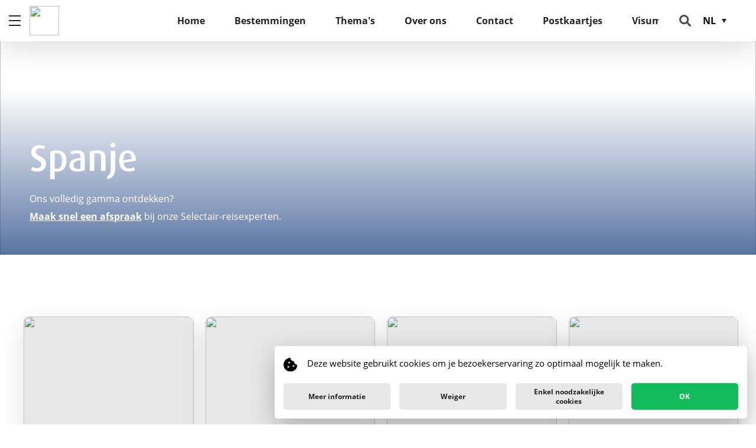

--- FILE ---
content_type: text/html; charset=utf-8
request_url: https://traveldesign.be/nl-be/bestemmingen/europa/spanje
body_size: 9192
content:
<!DOCTYPE html PUBLIC>
<html xmlns="http://www.w3.org/1999/xhtml" >
<head id="head"><title>
	Spanje | Selectair Travel Design
</title><meta name="description" content="Selectair Travel Design te Berchem  " /> 
<meta http-equiv="content-type" content="text/html; charset=UTF-8" /> 
<meta http-equiv="pragma" content="no-cache" /> 
<meta http-equiv="content-style-type" content="text/css" /> 
<meta http-equiv="content-script-type" content="text/javascript" /> 
<!-- Google Tag Manager -->
<script async src="https://www.googletagmanager.com/gtag/js?id=AW-411013355"></script> <script> window.dataLayer = window.dataLayer || []; function gtag(){dataLayer.push(arguments);} gtag('js', new Date()); gtag('config', 'AW-411013355'); </script>
<script>(function(w,d,s,l,i){w[l]=w[l]||[];w[l].push({'gtm.start': new Date().getTime(),event:'gtm.js'});var f=d.getElementsByTagName(s)[0],j=d.createElement(s),dl=l!='dataLayer'?'&l='+l:'';j.async=true;j.src='https://www.googletagmanager.com/gtm.js?id='+i+dl;f.parentNode.insertBefore(j,f);})(window,document,'script','dataLayer','GTM-WQZ4P84');</script>
<!-- End Google Tag Manager -->

<meta charset="utf-8">
<meta name="viewport" content="width=device-width, initial-scale=1, shrink-to-fit=no">
<!-- Social media graph -->

<meta property="og:title" content="Spanje">

<meta property="og:description" content="">

<meta property="og:image" content="https://selectair.be/media/selectair/media/selectair/countries/spanje.jpg?crop=0,0,0,0&height=&cropmode=percentage ">
<meta property="og:image:type" content="image/jpeg" />
<meta property="og:site_name" content=" Selectair Travel Design" />
<meta property="og:url" content= "https://traveldesign.be/nl-be/bestemmingen/europa/spanje" />
<meta property="og:type" content="website" />
<meta name="twitter:title" content="Spanje">

<meta name="twitter:description" content="">

<meta name="twitter:image" content="https://selectair.be/media/selectair/media/selectair/countries/spanje.jpg?crop=0,0,0,0&height=&cropmode=percentage">
<meta name="twitter:card" content="">
<!-- Pinterest Offices -->



<link rel="stylesheet" href="https://use.typekit.net/myc1jcc.css">
<link href="/public/Selectair/dist/main.css?v=17784228" rel="stylesheet"> 
<link href="/App_Themes/Default/Images/favicon.ico" type="image/x-icon" rel="shortcut icon"/>
<link href="/App_Themes/Default/Images/favicon.ico" type="image/x-icon" rel="icon"/>
</head>
<body class="LTR Chrome NLBE ContentBody" >
     <!-- Google Tag Manager (noscript) -->
<noscript><iframe src="https://www.googletagmanager.com/ns.html?id=GTM-WQZ4P84" height="0" width="0" style="display:none;visibility:hidden"></iframe></noscript>
<!-- End Google Tag Manager (noscript) -->
    <form method="post" action="/nl-be/bestemmingen/europa/spanje" id="form">
<div class="aspNetHidden">
<input type="hidden" name="__CMSCsrfToken" id="__CMSCsrfToken" value="ioavK+pMyFFVRewKONMqa3FFR7M+aLDZCAxIyZowa86Bc+q0X+tEExU2OgPko8VNd+FE6ukapNjaCAXyOKfCx+6Ygu/QNDvhbAeHIFo1Tv4=" />
<input type="hidden" name="__EVENTTARGET" id="__EVENTTARGET" value="" />
<input type="hidden" name="__EVENTARGUMENT" id="__EVENTARGUMENT" value="" />
<input type="hidden" name="__VIEWSTATE" id="__VIEWSTATE" value="+ds7gvyJb1m/SeV9X5P8C+6mly4FXDPgVOIwfBBmfob9I4zhnT24FzjEZwfnIkbdtZHpakerc/Hl46iqjxWZJ8P3NDY0vXaiBiQjuvypYR8tsJ3g1J1XH/8zzMRwEVdOADFnhpBO+R2iPTRtMOWqQZbTXm54I1JuTBhLS6k+u9KF0hHUPkjY3e++bJOAN81XeVYeQuOcqO002fZOERkM+1UAdIf2jrUS+dukBRrSqik2kz/e5zG48hbILsbskbnk0oXvzTP+tCjguA5DxUu51/T2aaoFr5oFwM5LfmdYw8znPdXILlNJ1hkjY4etDP08gDjrwN5jJdbY/CG39s4F35hXIbFl8WcjK/Kw3K337hJc0o6VOk20THqcw6aw30kV" />
</div>

<script type="text/javascript">
//<![CDATA[
var theForm = document.forms['form'];
if (!theForm) {
    theForm = document.form;
}
function __doPostBack(eventTarget, eventArgument) {
    if (!theForm.onsubmit || (theForm.onsubmit() != false)) {
        theForm.__EVENTTARGET.value = eventTarget;
        theForm.__EVENTARGUMENT.value = eventArgument;
        theForm.submit();
    }
}
//]]>
</script>


<script src="/WebResource.axd?d=pynGkmcFUV13He1Qd6_TZNUoXynKf2eZduLzDBJN7A8WBRB5YFWhRHUQijoAVayMs2c8EbZFP3WswCg_qHM9lw2&amp;t=638901598200000000" type="text/javascript"></script>

<input type="hidden" name="lng" id="lng" value="nl-BE" />
<script src="/CMSPages/GetResource.ashx?scriptfile=%7e%2fCMSScripts%2fWebServiceCall.js" type="text/javascript"></script>
<script type="text/javascript">
	//<![CDATA[

function PM_Postback(param) { if (window.top.HideScreenLockWarningAndSync) { window.top.HideScreenLockWarningAndSync(1080); } if(window.CMSContentManager) { CMSContentManager.allowSubmit = true; }; __doPostBack('m$am',param); }
function PM_Callback(param, callback, ctx) { if (window.top.HideScreenLockWarningAndSync) { window.top.HideScreenLockWarningAndSync(1080); }if (window.CMSContentManager) { CMSContentManager.storeContentChangedStatus(); };WebForm_DoCallback('m$am',param,callback,ctx,null,true); }
//]]>
</script>
<script src="/ScriptResource.axd?d=NJmAwtEo3Ipnlaxl6CMhvvUpyoJ5ogxiGWMrCsl0cl0u7THl5inkyYuFMN432zuWy8IT8HY4ypluJY6_gJVHeYVtfyQ5JzTKX_8YlkDFICpPn57fjUv_-VzROSvmmJ1ViGpi4LWZSFqPmBiqelw5PPHIlHiax4C5j7D9iSZLXFw1&amp;t=345ad968" type="text/javascript"></script>
<script src="/ScriptResource.axd?d=dwY9oWetJoJoVpgL6Zq8OBINioYpRrC7s_MZl92PaBt2PPBwUYuS8ai5e9jPiHzYI_EDx5PVS6SOgJLhZqtuQkF0eW6w7Py_yt3mPZpuh_OL6AC1KvHMGmYwJoW37SrfxMGSv73vrwe_HLbWBJ_Lt2pPq09MVY64QDIGmPpXtNM1&amp;t=345ad968" type="text/javascript"></script>
<script type="text/javascript">
	//<![CDATA[

var CMS = CMS || {};
CMS.Application = {
  "language": "nl",
  "isRTL": "false",
  "imagesUrl": "/CMSPages/GetResource.ashx?image=%5bImages.zip%5d%2f",
  "isDebuggingEnabled": false,
  "isDialog": false,
  "applicationUrl": "/"
};

//]]>
</script>
<div class="aspNetHidden">

	<input type="hidden" name="__VIEWSTATEGENERATOR" id="__VIEWSTATEGENERATOR" value="A5343185" />
	<input type="hidden" name="__SCROLLPOSITIONX" id="__SCROLLPOSITIONX" value="0" />
	<input type="hidden" name="__SCROLLPOSITIONY" id="__SCROLLPOSITIONY" value="0" />
</div>
    <script type="text/javascript">
//<![CDATA[
Sys.WebForms.PageRequestManager._initialize('manScript', 'form', ['tctxM',''], [], [], 90, '');
//]]>
</script>

    <div id="ctxM">

</div>
    
<script type="text/javascript">
    (function (i, s, o, g, r, a, m) {
        i['GoogleAnalyticsObject'] = r; i[r] = i[r] || function () {
            (i[r].q = i[r].q || []).push(arguments)
        }, i[r].l = 1 * new Date(); a = s.createElement(o),
            m = s.getElementsByTagName(o)[0]; a.async = 1; a.src = g; m.parentNode.insertBefore(a, m)
    })(window, document, 'script', 'https://www.google-analytics.com/analytics.js', 'ga');
    ga('create', 'UA-19903558-1', 'auto');
    ga('send', 'pageview');
    ga('create', 'UA-19903558-15', { 'name': 'totalRollupProperty' });
    ga('totalRollupProperty.send', 'pageview');
</script>
<!-- Facebook Pixel Code -->
<script>
!function(f,b,e,v,n,t,s){if(f.fbq)return;n=f.fbq=function()
{n.callMethod? n.callMethod.apply(n,arguments):n.queue.push(arguments)}
;if(!f._fbq)f._fbq=n;
n.push=n;n.loaded=!0;n.version='2.0';n.queue=[];t=b.createElement(e);t.async=!0;
t.src=v;s=b.getElementsByTagName(e)[0];s.parentNode.insertBefore(t,s)}(window,
document,'script','https://connect.facebook.net/en_US/fbevents.js');

fbq('init', '1318191051555535'); 


fbq('track', 'PageView');
</script>

<noscript><img height="1" width="1" style="display:none"
src="https://www.facebook.com/tr?id=1318191051555535&ev=PageView&noscript=1"
/></noscript>
 


<!-- DO NOT MODIFY -->
<!-- End Facebook Pixel Code -->

<header class="header">
  <img src="https://selectair.be/media/selectair/media/selectair/countries/spanje.jpg?width=3200&mode=crop&heightratio=0.236875" alt="Spanje" class="header__mediacontent" />
  
  <div class="header__copy">    
    <h1 class="header__title">
      Spanje
    </h1>
    
    <div class="header__description">
      <p>Ons volledig gamma ontdekken?<br/>
        <a href="/nl-be/contacteer-ons" title="Maak een afspraak"><strong>Maak snel een afspraak</strong></a> bij onze Selectair-reisexperten.</p>
    </div>
  </div>
</header>

<section class="intro intro--listpage">
  <div class="intro__copy">
    <h2 class="intro__title">
      
    </h2>
    
  </div>
  
</section>

<section id="productList" data-culture="nl-BE" data-query-type="country" data-query-value="119"  ></section>

<section class="intro intro--listpage">
  <div class="intro__copy">
    <h2 class="intro__title">
      
    </h2>
    
  </div>
  
</section>

<section class="newsletter">
    <h2 class="newsletter__title">
        Blijf op de hoogte
    </h2>

    <div id="newsletterForm" data-culture="nl-BE" data-introduction="&lt;p&gt;&lt;strong&gt;Blijf op de hoogte&lt;/strong&gt; van de meest trendy reizen &amp; interessante weetjes, schrijf je snel in op onze &lt;strong&gt;maandelijkse nieuwsbrief&lt;/strong&gt;.&lt;/p&gt;
" data-success-message="Je ontvangt zo dadelijk een mailtje om je inschrijving te bevestigen." data-error-message="Er ging iets fout. &lt;a href=&quot;~/nl-be/contacteer-ons&quot;&gt;Laat je het ons even weten?&lt;/a&gt;" data-placeholder="Jouw e-mailadres" data-submit="Inschrijven" data-id="119">
    </div>
</section>


<footer class="footer">
    <div class="footer__content">
        <div class="footer__products">
            <h5 class="footer__title">Selectair reizen</h5>

            <div class="footer__productslist">
                <ul class="list list--plain">
                    
                    <li>
                        <a href="/nl-be/themas/groepsreis" title="Groepsreis" class="link link--plain">Groepsreis</a>
                    </li>
                    
                    <li>
                        <a href="/nl-be/themas/rondreis" title="Rondreis" class="link link--plain">Rondreis</a>
                    </li>
                    
                    <li>
                        <a href="/nl-be/themas/citytrip" title="Citytrip" class="link link--plain">Citytrip</a>
                    </li>
                    
                    <li>
                        <a href="/nl-be/themas/cruise" title="Cruise" class="link link--plain">Cruise</a>
                    </li>
                    
                    <li>
                        <a href="/nl-be/themas/safari" title="Safari" class="link link--plain">Safari</a>
                    </li>
                    
                    <li>
                        <a href="/nl-be/themas/sneeuwvakantie" title="Sneeuwvakantie" class="link link--plain">Sneeuwvakantie</a>
                    </li>
                    
                </ul>

                <ul class="list list--plain">
                    
                    <li>
                        <a href="/nl-be/themas/verblijfsvakantie" title="Verblijfsvakantie" class="link link--plain">Verblijfsvakantie</a>
                    </li>
                    
                    <li>
                        <a href="/nl-be/themas/strandvakantie" title="Strandvakantie" class="link link--plain">Strandvakantie</a>
                    </li>
                    
                    <li>
                        <a href="/nl-be/themas/verras-mij" title="Verras mij" class="link link--plain">Verras mij</a>
                    </li>
                    
                    <li>
                        <a href="/nl-be/themas/weekendje-weg" title="Weekendje weg" class="link link--plain">Weekendje weg</a>
                    </li>
                    
                    <li>
                        <a href="/nl-be/themas/safari" title="Safari" class="link link--plain">Safari</a>
                    </li>
                    
                    <li>
                        <a href="/nl-be/themas" title="Alle reistypes" class="link link--plain">Alle reistypes</a>
                    </li>
                    
                </ul>
            </div>
        </div>

        <div class="footer__inspiration">
            <h5 class="footer__title">Be Inspired</h5>

            <ul class="list list--plain">
                
                <li>
                    <a href="/nl-be/inspiratie/jamaica-een-rondleiding" title="Jamaica: een rondleiding" class="link link--plain">Jamaica: een rondleiding</a>
                </li>
                
                <li>
                    <a href="/nl-be/inspiratie/kenia-the-big-five-and-the-good-life" title="Kenia – The big five and the good life" class="link link--plain">Kenia – The big five and the good life</a>
                </li>
                
                <li>
                    <a href="/nl-be/inspiratie/pilion-een-verborgen-griekse-parel" title="Pilion, een verborgen Griekse parel" class="link link--plain">Pilion, een verborgen Griekse parel</a>
                </li>
                
                <li>
                    <a href="/nl-be/inspiratie/proef-malta-proef-de-zon" title="Proef Malta, proef de zon" class="link link--plain">Proef Malta, proef de zon</a>
                </li>
                
                <li>
                    <a href="/nl-be/inspiratie/slovenie-een-veelzijdige-parel" title="Slovenië, een veelzijdige parel" class="link link--plain">Slovenië, een veelzijdige parel</a>
                </li>
                
                <li>
                    <a href="/nl-be/inspiratie/deze-italiaanse-monumenten-moet-je-minstens-een-keer-in-je-leven-zien" title="Deze Italiaanse monumenten moet je minstens één keer in je leven zien" class="link link--plain">Deze Italiaanse monumenten moet je minstens één keer in je leven zien</a>
                </li>
                
                <li>
                    <a href="/nl-be/inspiratie/tenerife-een-veelzijdig-eiland" title="Tenerife: een veelzijdig eiland " class="link link--plain">Tenerife: een veelzijdig eiland </a>
                </li>
                
            </ul>
        </div>

        
        <div class="footer__contact">
            <h5 class="footer__title">Contacteer ons</h5>

            <div class="footer__contactlist">
                <ul class="list list--plain">
                    <li class="list__item">Selectair Travel Design Antwerpen<br />
                        Fruithoflaan 23 C<br />
                        2600 Berchem
                    </li>
                </ul>

                <ul class="list list--plain">
                    
                    <li class="list__item list__item--prefix">
                        <span class="list__prefix">T</span>
                        <a href="tel:03 440 19 80" title="Bel ons op" target="_blank" class="link link--plain">03 440 19 80</a>
                    </li>
                    
                    <li class="list__item list__item--prefix">
                        <span class="list__prefix">F</span>
                        -
                    </li>
                    
                    <li class="list__item list__item--prefix">
                        <span class="list__prefix">E</span>
                        <a href="mailto:reizen@traveldesign.be?subject=Selectair%20info" title="Stuur ons een e-mail"
                            target="_blank" class="link link--plain">reizen@traveldesign.be</a>
                    </li>
                    
                </ul>
            </div>

            <div class="footer__approvalnumber">
                
                <p><strong>Erkenningsnummer:</strong> 5771</p>
                
                <p><strong>BTW-nummer:</strong> BE 0462.701.975</p>
                
                <p><strong>Insolventieverzekering:</strong> VVRO/Amlin</p>
                
            </div>
        </div>
        
    </div>
    <div class="footer__content footer__partner--container">
        <div class="footer__partner">
            <div class="footer__partner--logo--wrapper">
                <img alt="logo" class="footer__partner--logo">
            </div>
            <div class="footer__partner--text"><p data-pm-slice="1 1 []">Selectair is officieel Partner van het House of Weddings Kwaliteitslabel, dat de beste en meest betrouwbare Huwelijksleveranciers groepeert in België.</p>

<p>Lees alles over het Kwaliteitslabel op <a href="http://www.houseofweddings.com">www.houseofweddings.com</a></p>
</div>
        </div>
    </div>
    
    <div class="footer__social">
        <h5 class="footer__title">Join the conversation</h5>

        <ul class="list list--inline">
            
            <li class="list__item">
                <a href="http://www.facebook.com/10207896729085873" title="Facebook" class="socialbutton socialbutton--facebook"
                    target="_blank"></a>
            </li>
            
        </ul>
    </div>
    
</footer>


<section class="legal">
    <div class="legal__links">
        <ul class="list list--inline">
            <li class="list__item">&copy; 2026, Selectair Travel Design Antwerpen 
            </li>

            <li class="list__item">
                <a href="/nl-be/privacyverklaring" title="Privacyverklaring" class="link link--plain">Privacyverklaring</a>
            </li>
        </ul>
    </div>

    <div class="dropdown dropdown--up dropdown--autowidth dropdown--right">
        <button type="button" class="dropdown__trigger">NL</button>
        
        <ul class="dropdown__list">
            
            <li class="dropdown__listitem "><a href="/fr-be/destinations/leurope/espagne" class="link link--plain">FR</a></li>
            
            <li class="dropdown__listitem dropdown__listitem--active"><a href="/nl-be/bestemmingen/europa/spanje" class="link link--plain">NL</a></li>
            
        </ul>
        
    </div>
</section>


<section class="contactblock">
    <div class="contactblock__bubble">
        <img src="https://selectair.be/media/selectair/media/selectair/offices/traveldesign/personeel/20251222 agt crop01.jpg?crop=0,0.005,0,0.20750000000000002&height=300&cropmode=percentage" alt="Anneke helpt je graag verder"
            class="contactblock__bubblecontent" />
    </div>
    <div class="contactblock__frame">
        <button type="button" id="contactBlockClose" class="button button--close"></button>

        <div class="contactblock__avatar">
            <img src="https://selectair.be/media/selectair/media/selectair/offices/traveldesign/personeel/20251222 agt crop01.jpg?crop=0,0.005,0,0.20750000000000002&height=300&cropmode=percentage" alt="Anneke helpt je graag verder"
                class="contactblock__avatarcontent" />
        </div>

        <h2 class="contactblock__title">
            Anneke helpt je graag verder
        </h2>

        <h3 class="contactblock__subtitle">
            Selectair Travel Design Antwerpen
        </h3>

        <div class="contactblock__introduction">
            <p>
                Heb je een vraag? Bel ons gerust even op of stuur ons een mailtje. Dan maken wij zo snel mogelijk werk van jouw aanvraag.
            </p>
        </div>
        <div class="contactblock__summary">
            <div class="contactblock__contactdata">
                <div class="contactblock__direct">
                    <ul class="list list--plain">
                        <li class="list__item list__item--prefix">
                            <span class="list__prefix">T</span>
                            <a href="tel:03 440 19 80" target="_blank"
                                class="link link--plain">03 440 19 80</a>
                        </li>

                        <li class="list__item list__item--prefix">
                            <span class="list__prefix">E</span>
                            <a href="reizen@traveldesign.be"
                                target="_blank"
                                class="link link--plain">reizen@traveldesign.be</a>
                        </li>
                    </ul>
                </div>

                <div class="contactblock__address">

                    Fruithoflaan 23 C<br>
                    2600 Berchem
                </div>
            </div>
        </div>
        <div class="contactblock__actions">
            <a href="/nl-be/contact" title="Stel ons je vraag"
                class="cta cta--primary">Stel ons je vraag</a>
        </div>
    </div>
</section>


<nav class="menu">
    <div class="menu__primary">
        <div class="menu__products">
            <div class="menu__group">
                <h2 class="menu__title">Selectair reizen</h2>
            </div>

            <div class="menu__group menu__group--trips">
                <div class="menu__col menu__col--trips">
                    <div class="menu__row">
                        <div class="menu__col">
                            
                            <a href="/nl-be/bestemmingen/noord-amerika/alaska" title="Alaska" class="menu__link">Alaska</a>
                            
                            <a href="/nl-be/bestemmingen/zuid-amerika/argentinie" title="Argentinië" class="menu__link">Argentinië</a>
                            
                            <a href="/nl-be/bestemmingen/noord-amerika/aruba" title="Aruba" class="menu__link">Aruba</a>
                            
                            <a href="/nl-be/bestemmingen/azie/bahrein" title="Bahrein" class="menu__link">Bahrein</a>
                            
                            <a href="/nl-be/bestemmingen/europa/belgie" title="België" class="menu__link">België</a>
                            
                            <a href="/nl-be/bestemmingen/noord-amerika/belize" title="Belize" class="menu__link">Belize</a>
                            
                            <a href="/nl-be/bestemmingen/afrika/botswana" title="Botswana" class="menu__link">Botswana</a>
                            
                            <a href="/nl-be/bestemmingen/zuid-amerika/brazilie" title="Brazilië" class="menu__link">Brazilië</a>
                            
                            <a href="/nl-be/bestemmingen/europa/bulgarije" title="Bulgarije" class="menu__link">Bulgarije</a>
                            
                            <a href="/nl-be/bestemmingen/noord-amerika/canada" title="Canada" class="menu__link">Canada</a>
                            
                        </div>

                        <div class="menu__col">
                            
                            <a href="/nl-be/bestemmingen/zuid-amerika/chili" title="Chili" class="menu__link">Chili</a>
                            
                            <a href="/nl-be/bestemmingen/azie/china" title="China" class="menu__link">China</a>
                            
                            <a href="/nl-be/bestemmingen/zuid-amerika/costa-rica" title="Costa Rica" class="menu__link">Costa Rica</a>
                            
                            <a href="/nl-be/bestemmingen/europa/cyprus" title="Cyprus" class="menu__link">Cyprus</a>
                            
                            <a href="/nl-be/bestemmingen/europa/denemarken" title="Denemarken" class="menu__link">Denemarken</a>
                            
                            <a href="/nl-be/bestemmingen/europa/duitsland" title="Duitsland" class="menu__link">Duitsland</a>
                            
                            <a href="/nl-be/bestemmingen/afrika/egypte" title="Egypte" class="menu__link">Egypte</a>
                            
                            <a href="/nl-be/bestemmingen/europa/estland" title="Estland" class="menu__link">Estland</a>
                            
                            <a href="/nl-be/bestemmingen/europa/finland" title="Finland" class="menu__link">Finland</a>
                            
                        </div>

                        <div class="menu__col">
                            
                            <a href="/nl-be/themas/groepsreis" title="Groepsreis" class="menu__link">Groepsreis</a>
                            
                            <a href="/nl-be/themas/rondreis" title="Rondreis" class="menu__link">Rondreis</a>
                            
                            <a href="/nl-be/themas/citytrip" title="Citytrip" class="menu__link">Citytrip</a>
                            
                            <a href="/nl-be/themas/cruise" title="Cruise" class="menu__link">Cruise</a>
                            
                            <a href="/nl-be/themas/safari" title="Safari" class="menu__link">Safari</a>
                            
                            <a href="/nl-be/themas/sneeuwvakantie" title="Sneeuwvakantie" class="menu__link">Sneeuwvakantie</a>
                            
                            <a href="/nl-be/themas/verblijfsvakantie" title="Verblijfsvakantie" class="menu__link">Verblijfsvakantie</a>
                            
                            <a href="/nl-be/themas/strandvakantie" title="Strandvakantie" class="menu__link">Strandvakantie</a>
                            
                            <a href="/nl-be/themas/verras-mij" title="Verras mij" class="menu__link">Verras mij</a>
                            
                            <a href="/nl-be/themas/weekendje-weg" title="Weekendje weg" class="menu__link">Weekendje weg</a>
                            
                        </div>
                    </div>

                    <div class="menu__row menu__row--link">
                        <div class="menu__col">
                            <a href="/nl-be/bestemmingen" title="Alle bestemmingen" class="menu__link">Alle bestemmingen</a>
                        </div>
                        <div class="menu__col"></div>
                        <div class="menu__col">
                            
                            <a href="/nl-be/themas" title="Alle reistypes" class="menu__link">Alle reistypes</a>
                            
                        </div>
                    </div>
                </div>

                <div class="menu__col menu__col--themes">
                    
                    <div class="menu__row menu__row--title">
                        <h3 class="menu__subtitle">Looking for paradise ?</h3>
                    </div>
                    
                    <div class="menu__row">
                        <div class="menu__col">
                            
                            <a href="/nl-be/privacyverklaring_3" title="Privacyverklaring" class="menu__link">Privacyverklaring</a>
                            
                            <a href="/nl-be/maak-een-afspraak-20" title="Maak een afspraak" class="menu__link">Maak een afspraak</a>
                            
                            <a href="/nl-be/ontdek-ons-team" title="Ontdek ons team" class="menu__link">Ontdek ons team</a>
                            
                            <a href="/nl-be/travel-design-cruises" title="Travel Design & cruises" class="menu__link">Travel Design & cruises</a>
                            
                            <a href="/nl-be/over-travel-design" title="Over Travel Design" class="menu__link">Over Travel Design</a>
                            
                            <a href="/nl-be/reischeques-1" title="Reischeques" class="menu__link">Reischeques</a>
                            
                            <a href="/nl-be/cruises-by-travel-design" title="Cruises by Travel Design" class="menu__link">Cruises by Travel Design</a>
                            
                            <a href="/nl-be/voorwaarden" title="Voorwaarden" class="menu__link">Voorwaarden</a>
                            
                            <a href="/nl-be/thema-reizen-1" title="Thema Reizen" class="menu__link">Thema Reizen</a>
                            
                            <a href="/nl-be/extra-comfort-op-brussels-airport-beleef-jouw-reis-in-alle-comfort-via-travel-design" title="Extra comfort op Brussels Airport - Beleef jouw reis in alle comfort via Travel design" class="menu__link">Extra comfort op Brussels Airport - Beleef jouw reis in alle comfort via Travel design</a>
                            
                        </div>
                    </div>

                    <div class="menu__row menu__row--link">
                        <div class="menu__col">
                            
                        </div>
                    </div>
                </div>
            </div>
        </div>

        <div class="menu__inspiration">
            <div class="menu__group">
                <h3 class="menu__subtitle">Be inspired</h3>
            </div>

            <div class="menu__group">
                <div class="menu__col">
                    
                    <a href="/nl-be/inspiratie/4-hardnekkige-misverstanden-over-reisverzekering" title="4 hardnekkige misverstanden over reisverzekering" class="menu__link">4 hardnekkige misverstanden over reisverzekering</a>
                    
                    <a href="/nl-be/inspiratie/4-redenen-om-athene-te-kiezen-als-citytrip" title="4 redenen om Athene te kiezen als citytrip" class="menu__link">4 redenen om Athene te kiezen als citytrip</a>
                    
                    <a href="/nl-be/inspiratie/barcelonamaar-dan-anders" title="Barcelona,maar dan anders" class="menu__link">Barcelona,maar dan anders</a>
                    
                    <a href="/nl-be/inspiratie/door-noorwegen-met-de-hurtigruten-postboot" title="Door Noorwegen met de Hurtigruten postboot" class="menu__link">Door Noorwegen met de Hurtigruten postboot</a>
                    
                    <a href="/nl-be/inspiratie/5-tips-om-meer-te-halen-uit-je-verblijf-in-disneylandr-paris" title="5 tips om meer te halen uit je verblijf in Disneyland® Paris" class="menu__link">5 tips om meer te halen uit je verblijf in Disneyland® Paris</a>
                    
                    <a href="/nl-be/inspiratie/expeditiecruises" title="Expeditiecruises" class="menu__link">Expeditiecruises</a>
                    
                    <a href="/nl-be/inspiratie/het-idyllische-griekse-eiland-poros" title="Het idyllische Griekse eiland Poros" class="menu__link">Het idyllische Griekse eiland Poros</a>
                    
                    <a href="/nl-be/inspiratie/hoeveel-amerikaanse-nationale-parken-ken-jij" title="Hoeveel Amerikaanse Nationale Parken ken jij?" class="menu__link">Hoeveel Amerikaanse Nationale Parken ken jij?</a>
                    
                </div>
            </div>

            <div class="menu__group menu__group--link">
                <a href="/nl-be/blogs" title="Bekijk alle Selectair blogs" class="menu__link">Bekijk alle Selectair blogs</a>

            </div>
        </div>
    </div>

    <div class="menu__secondary">
        <div class="menu__additional">
            
            <a href="/nl-be/brochures" title="Brochures" class="menu__link">Brochures</a>
            
            <a href="/nl-be/postkaartjes" title="Postkaartjes" class="menu__link">Postkaartjes</a>
            
            <a href="/nl-be/getuigenissen" title="Getuigenissen" class="menu__link">Getuigenissen</a>
            
            <a href="/nl-be/evenementen" title="Evenementen" class="menu__link">Evenementen</a>
            
            <a href="/nl-be/over-ons" title="Over Ons" class="menu__link">Over Ons</a>
            
            <a href="/nl-be/contact" title="Contacteer ons" class="menu__link">Contacteer ons</a>
            
        </div>

        <div class="menu__actions">
            
            <a href="/nl-be/visuminformatie" title="Visuminformatie" class="menu__link menu__link--action">Visuminformatie</a>

            
            <a href="/nl-be/bestemmingen" title="Alle bestemmingen" class="menu__link  menu__link--action">Alle bestemmingen</a>
            
            <a href="Contact" title="/nl-be/contact" class="menu__link menu__link--findagent">Contact</a>
            
        </div>
    </div>
</nav>

<nav class="navbar">
    <button class="hamburger">
        <span class="hamburger__icon"></span>
    </button>

    <a href="/" class="navbar__logo">
        <img src="https://selectair.be/media/selectair/media/selectair/offices/logo-travel-design.png?crop=0,0,0,0&height=&cropmode=percentage" alt="logo" class="logo" />
    </a>

    <div class="navbar__links ">
        
        <a href="/nl-be" title="Home" class="navbar__link">Home
        </a>
        
        <a href="/nl-be/bestemmingen" title="Bestemmingen" class="navbar__link">Bestemmingen
        </a>
        
        <a href="/nl-be/themas" title="Thema's" class="navbar__link">Thema's
        </a>
        
        <a href="/nl-be/over-ons" title="Over ons" class="navbar__link">Over ons
        </a>
        
        <a href="/nl-be/contact" title="Contact" class="navbar__link">Contact
        </a>
        
        <a href="/nl-be/postkaartjes" title="Postkaartjes" class="navbar__link">Postkaartjes
        </a>
        
        <a href="/nl-be/visuminformatie" title="Visuminformatie" class="navbar__link">Visuminformatie
        </a>
        
    </div>

    <div class="navbar__actions">
        
        <button type="button" class="button button--search">
        </button>

        <div class="dropdown dropdown--autowidth dropdown--right">
            <button type="button" class="dropdown__trigger">NL</button>
            
            <ul class="dropdown__list">
                
                <li class="dropdown__listitem "><a href="/fr-be/destinations/leurope/espagne" class="link link--plain">FR</a></li>
                
                <li class="dropdown__listitem dropdown__listitem--active"><a href="/nl-be/bestemmingen/europa/spanje" class="link link--plain">NL</a></li>
                
            </ul>
            
        </div>

        
    </div>
</nav>


<section class="search">
    <button class="button button--close" id="searchButtonClose">
    </button>

    <h2 class="search__title">Waar ben je naar op zoek?</h2>

    <div class="search__copy">
        <p>Op zoek naar je ideale droomreis, een inspirerend artikel - of toch iets anders?<br />
<strong>We helpen je op weg</strong>.</p>

    </div>

    <div class="search__form" id="searchForm" data-placeholder="Jouw zoekopdracht" data-submit="Zoeken" data-culture="nl-BE">
    </div>
</section>
<section class="overlay">
  <button class="overlay__button"></button>
  <div class="overlay__image">
    <img class="overlay__media" src="#" />
    <span class="overlay__description"></span>
  </div>
</section>



<section class="choose-agent" id="chooseAgent" 
    data-title="Vind je Selectair reisagent."
    data-geolocation="&lt;strong&gt;Vind een kantoor&lt;/strong&gt;&lt;br /&gt; op basis van mijn locatie&lt;/span&gt;"
    data-geolocation-warning="Gelieve uw locatie te delen in uw browser om deze functie te gebruiken"
    data-agentsearch="&lt;strong&gt;Ik kies zelf&lt;/strong&gt;&lt;br /&gt; een kantoor met de zoekmachine"
    data-zipcodeplaceholder="Jouw postcode of gemeente"
    data-zipcodebutton="Toon reisagenten"
    data-results="reisagenten gevonden"
    data-noresults="Geen reisagenten gevonden"
    data-oneresult="Een reisagent gevonden"
    data-website="Website"
    data-select="Selecteer reisagent"
    data-range="25000"
    data-culture="nl-BE">
</section>

<section class="share">
  <ul class="list list--plain">
    <li class="list__item">
      <a href="https://www.facebook.com/sharer.php?u=https://traveldesign.be/nl-be/bestemmingen/europa/spanje" title="Facebook" class="socialbutton socialbutton--facebook" target="_blank"></a>
      <span class="list__itemtext">Delen op Facebook</span>
    </li>
    <li class="list__item">
      <a href="https://twitter.com/intent/tweet?url=https://traveldesign.be/nl-be/bestemmingen/europa/spanje&text=Spanje" title="Twitter" class="socialbutton socialbutton--twitter" target="_blank"></a>
      <span class="list__itemtext">Delen op Twitter</span>
    </li>
    <li class="list__item">
      <a href="https://www.linkedin.com/shareArticle?mini=true&url=https://traveldesign.be/nl-be/bestemmingen/europa/spanje" title="LinkedIn" class="socialbutton socialbutton--linkedin" target="_blank"></a>
      <span class="list__itemtext">Delen op LinkedIn</span>
    </li>
    <!--<li class="list__item">
<a href="#link" title="Print" class="socialbutton socialbutton--print" target="_blank"></a>
</li>-->
    <li class="list__item">
      <a href="mailto:?body=Hallo!%0d%0a%0d%0aGraag had ik je volgend verhaal eens doorgestuurd:%0d%0a Spanje%0d%0aJe kan hem vinden op volgende url:https://traveldesign.be/nl-be/bestemmingen/europa/spanje&subject=Spanje" title="E-mail" class="socialbutton socialbutton--email"></a>
      <span class="list__itemtext">E-mail dit artikel</span>
    </li>
  </ul>
  
  <button type="button" id="shareButton" class="button button--close"></button>
</section>

<section id="cookies"
    data-culture="nl-BE">
</section>

<script src="/public/Selectair/dist/main.js?v=17784228" type="text/javascript"></script>
    
    

<script type="text/javascript">
	//<![CDATA[
WebServiceCall('/cmsapi/webanalytics', 'LogHit', '{"NodeAliasPath":"/Destinations/Spain","DocumentCultureCode":"nl-BE","UrlReferrer":""}')
//]]>
</script>
<script type="text/javascript">
//<![CDATA[

var callBackFrameUrl='/WebResource.axd?d=beToSAE3vdsL1QUQUxjWdaL8Bfy5oOJO6YJqV9qbGshnrpiqc0onfQ8sDDVWm0lsG1oiP8OWWapkXA-Y2gB5hQ2&t=638901598200000000';
WebForm_InitCallback();
theForm.oldSubmit = theForm.submit;
theForm.submit = WebForm_SaveScrollPositionSubmit;

theForm.oldOnSubmit = theForm.onsubmit;
theForm.onsubmit = WebForm_SaveScrollPositionOnSubmit;
//]]>
</script>
</form>
</body>
</html>


--- FILE ---
content_type: text/plain
request_url: https://www.google-analytics.com/j/collect?v=1&_v=j102&a=824195760&t=pageview&_s=1&dl=https%3A%2F%2Ftraveldesign.be%2Fnl-be%2Fbestemmingen%2Feuropa%2Fspanje&ul=en-us%40posix&dt=Spanje%20%7C%20Selectair%20Travel%20Design&sr=1280x720&vp=1280x720&_u=IEBAAEABAAAAACAAI~&jid=131807526&gjid=27386479&cid=1239529801.1769106103&tid=UA-19903558-1&_gid=546138982.1769106103&_r=1&_slc=1&z=986210590
body_size: -828
content:
2,cG-VTM4TV7P16

--- FILE ---
content_type: image/svg+xml
request_url: https://traveldesign.be/public/Selectair/dist/ff7b815bdad664fe63efee152104c318.svg
body_size: 522
content:
<svg id="Layer_1" data-name="Layer 1" xmlns="http://www.w3.org/2000/svg" viewBox="0 0 381.54 511"><title>selectair_ui-marker</title><path d="M190.78,0C85.58,0,0,85.58,0,190.78,0,243.42,27.06,310.6,80.41,390.46A1057.84,1057.84,0,0,0,164,499.1a36,36,0,0,0,50.81,2.69,34.39,34.39,0,0,0,2.7-2.7,1047,1047,0,0,0,83.6-108.65c53.36-79.86,80.41-147,80.41-199.66C381.54,85.58,296,0,190.78,0ZM309.59,190.78c0,59.38-58.76,153.45-118.81,228.33C130.73,344.26,72,250.19,72,190.78a118.82,118.82,0,1,1,237.63,0Z" style="fill:#fff"/></svg>

--- FILE ---
content_type: image/svg+xml
request_url: https://traveldesign.be/public/Selectair/dist/5c09d6ff30e54a0c7f97ea9b78ab7f98.svg
body_size: 225
content:
<svg id="Layer_1" data-name="Layer 1" xmlns="http://www.w3.org/2000/svg" viewBox="0 0 646.94 702.78"><title>selectair_ui-curveRed</title><path d="M0,0C144.92,247.48,374.45,487.52,646.94,702.78V0Z" style="fill:#ee3825"/></svg>

--- FILE ---
content_type: image/svg+xml
request_url: https://traveldesign.be/public/Selectair/dist/65fd9a4a4f2f97121f5eab3a3ff9fd8c.svg
body_size: 776
content:
<svg id="Layer_1" data-name="Layer 1" xmlns="http://www.w3.org/2000/svg" viewBox="0 0 20 20"><title>selectair_ui-search</title><path id="Path_435" data-name="Path 435" d="M19.73,17.3A.9.9,0,0,1,20,18a.86.86,0,0,1-.27.66l-1.1,1.1a.94.94,0,0,1-1.32,0L13.4,15.82a.86.86,0,0,1-.27-.66v-.63a7.9,7.9,0,0,1-5,1.72,7.88,7.88,0,0,1-5.75-2.38A7.85,7.85,0,0,1,0,8.13,7.86,7.86,0,0,1,2.38,2.38,7.86,7.86,0,0,1,8.13,0a7.85,7.85,0,0,1,5.74,2.38,7.86,7.86,0,0,1,2.38,5.75,7.9,7.9,0,0,1-1.72,5h.63a.86.86,0,0,1,.66.27ZM4.59,11.66a4.81,4.81,0,0,0,3.54,1.47,4.8,4.8,0,0,0,3.53-1.47,4.8,4.8,0,0,0,1.47-3.53,4.81,4.81,0,0,0-1.47-3.54A4.76,4.76,0,0,0,8.13,3.13,4.76,4.76,0,0,0,4.59,4.59,4.76,4.76,0,0,0,3.13,8.13,4.76,4.76,0,0,0,4.59,11.66Z" transform="translate(0 0)" style="fill:#4c4d4f"/></svg>

--- FILE ---
content_type: image/svg+xml
request_url: https://traveldesign.be/public/Selectair/dist/e606ed6d13434bb953548b7d0ae92991.svg
body_size: 650
content:
<svg id="Layer_1" data-name="Layer 1" xmlns="http://www.w3.org/2000/svg" viewBox="0 0 15 20"><title>selectair_product-marker</title><path id="Path_184" data-name="Path 184" d="M6.72,19.61,4.59,16.52c-.79-1.14-1.36-1.95-1.7-2.42s-.73-1-1.17-1.74S1,11.18.84,10.9s-.3-.65-.47-1.1A5,5,0,0,1,.06,8.65,11.07,11.07,0,0,1,0,7.5,7.21,7.21,0,0,1,2.19,2.19,7.21,7.21,0,0,1,7.5,0a7.21,7.21,0,0,1,5.31,2.19A7.21,7.21,0,0,1,15,7.5a11.07,11.07,0,0,1-.06,1.15,5,5,0,0,1-.31,1.15c-.17.44-.33.81-.47,1.09s-.44.78-.88,1.47-.83,1.27-1.17,1.74-.91,1.27-1.7,2.42L8.28,19.61A.89.89,0,0,1,7.5,20,.89.89,0,0,1,6.72,19.61Z" transform="translate(0 0)" style="fill:#fff"/></svg>